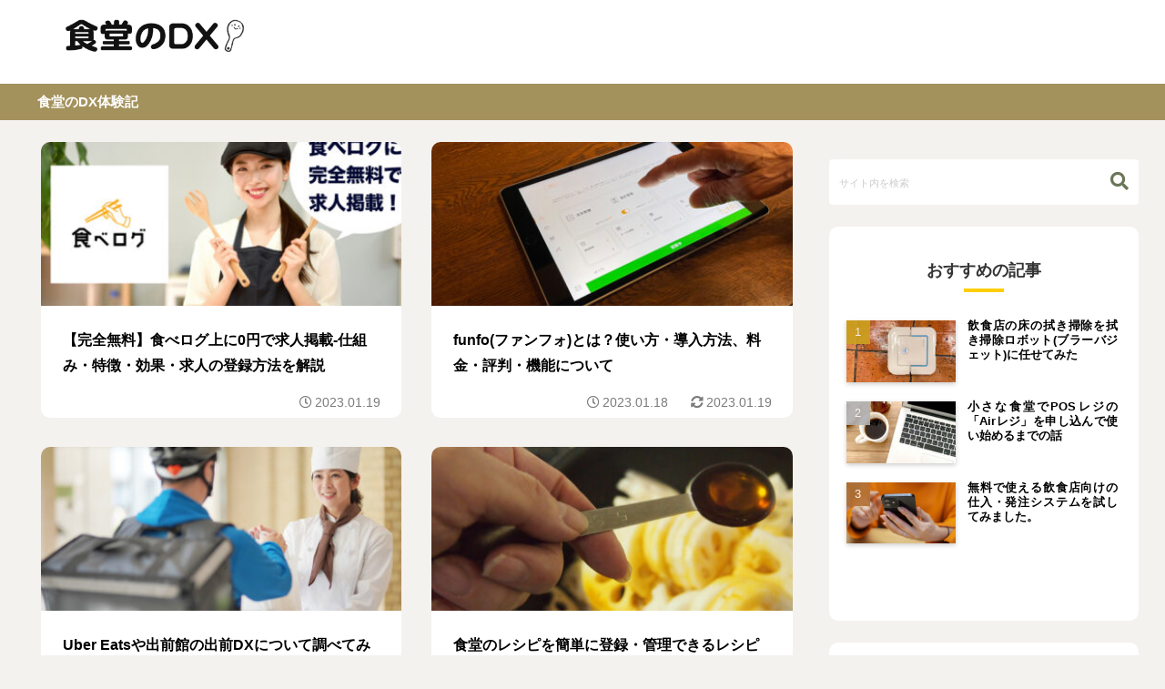

--- FILE ---
content_type: text/css
request_url: http://shokudodx.com/wp-content/themes/cocoon-child-master/style.css?ver=6.9&fver=20221108103343
body_size: 8742
content:
@charset "UTF-8";

/*!
Theme Name: Cocoon Child
Description: Cocoon専用の子テーマ
Theme URI: https://wp-cocoon.com/
Author: わいひら
Author URI: https://nelog.jp/
Template:   cocoon-master
Version:    1.1.3
*/
/************************************
** サイドバーのパディング打消し
************************************/
aside {
    background: #fff;
    padding: 1em;
}

/************************************
** 目次のテキストサイズ打消し
************************************/
.toc {
  font-size: 1em;
}
/************************************
** 子テーマ用のスタイルを書く
************************************/
/*必要ならばここにコードを書く*/

/************************************
** レスポンシブデザイン用のメディアクエリ
************************************/
/*1023px以下*/
@media screen and (max-width: 1023px){
  /*必要ならばここにコードを書く*/
}

/*834px以下*/
@media screen and (max-width: 834px){
  /*必要ならばここにコードを書く*/
}

/*480px以下*/
@media screen and (max-width: 480px){
  /*必要ならばここにコードを書く*/
}
/************************************
全体のバランスe
************************************/
.entry-content {
padding:1em;
padding-top:0;
margin: 0 auto;
}
@media (max-width: 1023px){
article > .entry-content, aritcle > footer.article-footer {
padding: 0 20px;
}
}
@media screen and (max-width: 880px){
.page-body {
font-size: 16px;
}
}
@media screen and (max-width: 480px){
.page-body {
font-size: 15px;
}
}
img{
box-shadow: 0px 2px 5px 0 rgba(0,0,0,.2);
}
a {
 -webkit-tap-highlight-color:rgba(0,0,0,0);
}
/************************************
**ヘッダーロゴ
************************************/
@media screen and (max-width: 834px){
.container {
margin-top:50px;
}
}
.logo-image {
padding:0;
margin-left:0;
margin-top:1em;
margin-bottom:1em;
max-height:60px;/*大きなロゴ画像を使いたい方は、ここの数字を大きくしてみてください*/
}
.logo {/*ロゴ画像を中央に配置したい方は、以下3行を削除*/
text-align: left;
}
.logo-header img {
box-shadow: none!important;
}
/************************************
**ヘッダー　モバイル表示
************************************/
@media screen and (max-width: 1023px) and (min-width: 835px){
.admin-bar.mblt-header-mobile-buttons, .admin-bar.mblt-header-and-footer-mobile-buttons {
margin-top: 0;
}}
@media (min-width:835px){
ul.mobile-header-menu-buttons.mobile-menu-buttons{
display:none;
}
}
@media (max-width:834px){
.header-container {
display:none;
}
img.site-logo-image{
max-height:35px;
padding:2px 0 0 5px;
box-shadow:none;
}
.mobile-header-menu-buttons {/*ヘッダー背景色を変えるときはここを変更*/
background: #fff;
}
}
/************************************
**モバイル表示　ヘッダーメニュー・検索アイコン
************************************/
.mobile-menu-buttons{
height:50px;
box-shadow: none;
}
.mobile-menu-buttons > li {
padding-top:0;
}
.menu-button{
margin: auto;
}
.mobile-menu-buttons .menu-button:hover{
background-color:white;
}
span.fas.fa-search::before{
color:#6b7558;/*検索マーク色変更はこちら*/
margin-left:1em;
}
span.fas.fa-bars::before{
color:#6b7558;/*ハンバーガーメニュー色変更はこちら*/
margin-right:1em;
}
.navi-menu-caption.menu-caption,.home-menu-caption.menu-caption,.search-menu-caption.menu-caption,.top-menu-caption.menu-caption,.sidebar-menu-caption.menu-caption{
display:none;
}
/************************************
**モバイルスライドインメニュー
************************************/
span.fas.fa-times::before{
font-family: "Font Awesome 5 Free";
content: "\f060";
color:#6b7558;/*矢印色変更はこちら*/
}
ul.menu-drawer:before{
font-size:1.2em;
background: white;
color:#333;
margin-bottom:1em;
border-bottom:3px dotted #6b7558; /*点線の色変更はこちら*/
content: "メニュー";
}
ul.menu-drawer:after {
background: white;
}
.menu-drawer li {
padding:0;
}
.menu-drawer li{
font-weight: bold;
}
.menu-drawer a{
font-size:1.3em;
background-color:#ffffff;
color:#545454;
margin: .5em 0;
}
.menu-drawer a:hover{
background-color:#f7f7f7;
}
.menu-drawer .sub-menu {
padding:0;
}
.menu-drawer .sub-menu li{
font-size: .9em;
}
.menu-drawer .sub-menu li a::before {
font-family: "Font Awesome 5 Free";
content : "\f105";
color:#7b7b7b;
margin:0 .5em 0 1em;
}
@media (max-width:834px){
.sub-menu{
box-shadow: none;
}
}
/************************************
**　ヘッダーメニュー
************************************/
.navi-in > ul{/*メニューを中央に配置する場合は4～7行目を削除してください*/
justify-content:flex-start;
}
.navi-in>ul li {
line-height: 40px;
height: 40px;
}
.navi-in a{
font-size:15px;
}
#navi .navi-in a:hover {
transform: none!important;
}
.navi-in > ul .sub-menu a {
padding: 0;
}
.sub-menu{
box-shadow: 0px 2px 5px 0 rgba(0,0,0,.26);
}
.sub-menu .caption-wrap {
color:#333;
border-top: dotted #dddddd;
background:#fff;
padding:0 0 0 2em;
margin:0;
}
.navi-in > ul .sub-menu a:hover {
transform: none!important;
}
div#header-container {
box-shadow: none;
}
div.item-label{
font-weight:bold;
}
/************************************
**　　　　アピールエリア
************************************/
.appeal{
padding:0 0 .1em;
box-shadow: 0px 1px 4px 0 rgba(0,0,0,.1);
}
div#appeal-in.appeal-in.wrap{
padding:0;
min-height:0px;
max-height:30px;
}
.appeal-content{
background-color:#865272; /*背景色をこちらで変更します*/
margin:auto;
padding:0;
max-width:100%;
opacity:1;
line-height:1.6;
}
a.appeal-button {
color: #fff!important;
font-size:.85em;
padding:0 23em 0;
margin:0;
max-width:100%;
white-space: nowrap;
box-shadow: none;
}
@media screen and (max-width: 1023px){
a.appeal-button {
padding:0 18em 0 ;
}}
@media screen and (max-width: 834px){
a.appeal-button {
padding:0 13em 0 ;
}
.appeal{
padding:.1em 0 .25em;
}}
@media screen and (max-width: 652px){
a.appeal-button {
padding:0 8em 0 ;
}}
@media screen and (max-width: 500px){
a.appeal-button {
padding:0 6em 0 ;
}}
@media screen and (max-width: 420px){
a.appeal-button {
padding:0 3em 0 ;
}}
.appeal-button:hover {
transform:none;
box-shadow: none;
}
/************************************
****　インデックス
************************************/
a.entry-card-wrap.a-wrap.border-element.cf{
padding:0 0 .5em;
border-radius:10px;
width:48%;
margin-bottom:2em;
}
a.entry-card-wrap.a-wrap{
transition: all .1s;
}
a.entry-card-wrap.a-wrap:hover {
transform: translateY(-1px);
transition: all .1s;
background-color: #fff;
}
figure.entry-card-thumb.card-thumb.e-card-thumb{
max-height:180px;
border-radius:10px 10px 0 0/ 10px 10px 0 0;
overflow:hidden;
display: flex;
justify-content: center;
align-items: center;
}
.e-card-thumb .cat-label{
margin-left:.8em;
}
@media screen and (max-width: 1100px){
figure.entry-card-thumb.card-thumb.e-card-thumb{
max-height:180px;
}}
@media screen and (max-width: 1023px){
figure.entry-card-thumb.card-thumb.e-card-thumb{
max-height:180px;
}
a.entry-card-wrap.a-wrap:hover {
transform: none;
background-color: #f7f7f7;
}}
@media screen and (max-width: 900px){
figure.entry-card-thumb.card-thumb.e-card-thumb{
max-height:180px;
}}
@media screen and (max-width: 750px){
figure.entry-card-thumb.card-thumb.e-card-thumb{
max-height:130px;
}}
@media screen and (max-width: 600px){
figure.entry-card-thumb.card-thumb.e-card-thumb{
max-height:250px;
}
a.entry-card-wrap.a-wrap.border-element.cf{
margin:.5em 1em!important;
}
.ect-vertical-card .entry-card-wrap {
width: 95%!important;
}
}
@media screen and (max-width: 480px){
.e-card-thumb .cat-label{
margin-left:1em;
}}
@media screen and (max-width: 1023px){
div#list a {
box-shadow: 0px 1px 5px 0 rgba(0,0,0,.2);
}
}
@media screen and (min-width: 601px) and (max-width: 834px){
div#content.content.cf{
margin:1em;
}}
h2.entry-card-title.card-title.e-card-title{
font-size:16px;
color:#000000;
font-weight:bold;
text-align:left;
line-height:1.8em;
margin-top:1.5em;
margin-bottom:1em;
padding: 0 1.5em 0;
}
/*.entry-card-snippet.card-snippet.e-card-snippet{
font-size:14px;
color:#7b7b7b;
text-align:center;
border-top:3px dotted #6b7558;
line-height:1.8em;
padding-top:0.6em;
margin-left:2em;
margin-right:2em;
margin-bottom:4em;
max-height:20em;
}*/
.entry-card-snippet, .related-entry-card-snippet {display: none;}
@media (max-width:834px){
h2.entry-card-title.card-title.e-card-title{
font-size: 1.15em;
font-weight:bold;
line-height:1.7em;
padding: 1.5em .8em 1em;
margin:0;
}
/*.entry-card-snippet.card-snippet.e-card-snippet{
font-size:13px;
text-align:center;
border-top:3px dotted #79c06e;
line-height:1.8em;
padding:1em 0.5em 0;
margin: 0 1em 1.5em;
}*/
.entry-card-snippet, .related-entry-card-snippet {display: none;}
main.main, div.sidebar {
padding:0;
}
}
a.entry-card-wrap.a-wrap.border-element.cf .post-date,
a.entry-card-wrap.a-wrap.border-element.cf .post-update{
margin-right:1.5em!important;
color:#7b7b7b;
font-size:.86em;
}
/*.eye-catch .cat-label, .cat-label{
font-size:.7em;
border-radius:10px;
margin:0.5em;
padding:0 0.5em 0;
background-color:#6b7558;
color:#fff;
}*/
.eye-catch .cat-label, .cat-label {display: none;}
div.admin-pv{/*閲覧数を非表示*/
display:none;
}
/************************************
** contact form7 カスタマイズ
************************************/
.haveto{
font-size:9px;
padding:2px 5px;
background:#6b7558;/*必須 色の変更はこちら*/
color:#fff;
border-radius:20px;
margin-right:5px;
position:relative;
bottom:2px;
}
#formbtn{
display: block;
padding:10px;
width:300px;
background:#f7f7f7;
color:#545454;
font-size:17px;
border:none;
border-radius:50px;
margin:25px auto 0;
transition:0.3s;
}
#formbtn:hover{
background:#6b7558;/*送信 色の変更はこちら*/
color:#fff;
border-radius:50px;
box-shadow: 0px 1px 5px 0 rgba(0,0,0,.2);
}
/************************************
** プロフィール欄
************************************/
.nwa .author-box {
max-width:none;
padding: 0;
}
aside#author_box-2.widget.widget-sidebar.widget-sidebar-standard.widget_author_box{
padding: 0!important;
border-radius: 10px;
}
@media (max-width: 1023px){
aside {
padding: 0 .5em;
}
}
.nwa .author-box .author-thumb {
width: 100%;
height:9em;
margin:0 0 5em 0;
border-radius: 10px 10px 0 0;
}
.author-box figure.author-thumb{
float: none;
text-align: center;
background: url( http://shokudodx.com/wp-content/uploads/2022/10/authorbg.png) center no-repeat;
background-size: cover;
position: relative;
z-index: 0;
}
.author-box img.avatar.photo{
background-image: none;
padding: 0!important;
box-shadow:none;
}
.author-box figure.author-thumb img{
width: 40%;
max-width:180px;
margin-top:5em;
}
@media (min-width:1023px){
.nwa .author-box .author-thumb {
height:8em;
}
.author-box figure.author-thumb img{
max-width:120px;
}}
@media (max-width:480px){
.nwa .author-box .author-thumb {
height:8em;
}
.author-box figure.author-thumb img{
max-width:130px;
}}
.author-box .author-name {
margin: 0 0 2em 0;
}
.author-box .author-content .author-name a{
text-decoration: none;
font-size:1.2em;
color:#545454;
}
.nwa .author-box .author-description {
margin-bottom:1.5em
}
.author-box .author-content .author-description p{
font-size:14px;
color:#7b7b7b;
line-height:1.6em!important;
margin:1em;
}
#author_box-2 p{
margin:1em 2.5em;
}
div.author-follows{pop
padding-bottom:2em;
}
.author-box .author-content .author-description p a{ text-decoration: none; }
.author-box .author-content .author-description p a:hover{ text-decoration: underline; }
.author-box .author-content .author-follows .sns-buttons{ justify-content: center; }
.author-box .author-content .author-follows .sns-buttons a.follow-button{
border-radius: 50%;
border: none;
width: 40px;
height: 40px;
color: #fff!important;
margin:0 3px;
transition: .5s;
}
div.author-follows a.follow-button.website-button.website-follow-button-sq{background-color: #6eb6fd!important;}
div.author-follows a.follow-button.twitter-button.twitter-follow-button-sq{background-color: #7dcdf7!important;}
div.author-follows a.follow-button.facebook-button.facebook-follow-button-sq{background-color: #7c9dec!important;}
div.author-follows a.follow-button.hatebu-button.hatebu-follow-button-sq{background-color: #2c6ebd!important;}
div.author-follows a.follow-button.instagram-button.instagram-follow-button-sq{background: linear-gradient(165deg, #427eff 5%, #f13f79 50%) no-repeat !important;}
div.author-follows a.follow-button.pinterest-button.pinterest-follow-button-sq{background-color: #bd081c!important;}
div.author-follows a.follow-button.youtube-button.youtube-follow-button-sq{background-color: #cd201f!important;}
div.author-follows a.follow-button.linkedin-button.linkedin-follow-button-sq{background-color: #0A66C2!important;}
div.author-follows a.follow-button.note-button.note-follow-button-sq{background-color: #41C9B4!important;}
div.author-follows a.follow-button.soundcloud-button.soundcloud-follow-button-sq{background-color: #FF5500!important;}
div.author-follows a.follow-button.flickr-button.flickr-follow-button-sq{background-color: #111!important;}
div.author-follows a.follow-button.line-button.line-follow-button-sq{background-color: #00c300!important;}
div.author-follows a.follow-button.amazon-button.amazon-follow-button-sq{background-color: #ff9900!important;}
div.author-follows a.follow-button.rakuten-room-button.rakuten-room-follow-button-sq{background-color: #C61E79!important;}
div.author-follows a.follow-button.slack-button.slack-follow-button-sq{background-color: #4A154B!important;}
div.author-follows a.follow-button.github-button.github-follow-button-sq{background-color: #4078c0!important;}
div.author-follows a.follow-button.codepen-button.codepen-follow-button-sq{background-color: #47CF73!important;}
div.author-follows a.follow-button.feedly-button.feedly-follow-button-sq{background-color: #2bb24c!important;}
div.author-follows a.follow-button.rss-button.rss-follow-button-sq{background-color: #f26522!important;}
.author-box .author-content .author-follows .sns-buttons a.follow-button span{ line-height: 40px; }
.author-box .author-content .author-follows .sns-buttons a.follow-button span::before{ font-size: 20px !important; }
@media (max-width:1023px){
.nwa .author-box .author-thumb {
height:11em;
margin:0 0 7em 0;
}
.author-name{
font-size:16px!important;
}
.author-description{
line-height: 1.5 !important;
text-align:center;
margin:0 auto;
}
}
@media screen and (max-width: 1023px){/*スマホ画面でサイドバーを非表示*/
div.sidebar {
display: none;
}
}
/************************************
**　　サイドバー
************************************/
#sidebar>.widget{
border-radius:10px;
}
.widget_search{
padding:0;
}
span.fas.fa-search::before{
color:#6b7558;/*検索マーク色変更はこちら*/
}
.sidebar h3{
    font-weight: bold;
    position: relative;
    text-align: center;
    margin-bottom: 10%;
/*    font-style: italic;*/
}
.widget-sidebar-title:after{
content: "";
    width: 44px;
    height: 4px;
    background-color: #FFCE00;
    position: absolute;
    left: 0;
    right: 0;
    bottom: -8px;
    margin: auto;
}
.widget_recent_entries ul li a, .widget_categories ul li a, .widget_archive ul li a, .widget_pages ul li a, .widget_meta ul li a, .widget_rss ul li a, .widget_nav_menu ul li a {
background-color:#f7f7f7;
margin: 6px 0;
padding: 4px 10px;
border-radius:20px;
transition: 0.4s
}
.widget_recent_entries ul li a:hover, .widget_categories ul li a:hover, .widget_archive ul li a:hover, .widget_pages ul li a:hover, .widget_meta ul li a:hover, .widget_rss ul li a:hover, .widget_nav_menu ul li a:hover{
background-color:#6b7558;
color:#fff!important;
}
.tagcloud a{
background-color:#f7f7f7;
}
.tagcloud a:hover{
background-color:#6b7558;
color:#fff!important;
transition: 0.4s ;
}
.nwa .recommended.rcs-card-margin a {
margin: 0 0 1em;
width: 90%;
}
/************************************
**　　サイドバーブログカード
************************************/
.sidebar a.popular-entry-card-link.a-wrap{
margin:0;
padding:0;
}
.sidebar figure.popular-entry-card-thumb.widget-entry-card-thumb.card-thumb{
margin:.5em 0em .5em .2em;
}
.sidebar div.popular-entry-card-content.widget-entry-card-content.card-content{
color:#000000;
padding:.5em .5em .5em .8em;
text-align: justify;
line-height:1.3;
}
/************************************
** 本文記事タイトル
************************************/
header.article-header.entry-header {
text-align:center;
}
.article-header h1 {
position: static;
font-size: 1.6em;
color: #000000;
background-color: #fff;
line-height: 1.5em;
text-shadow: none;
margin: 0;
padding: 1.5em 0.95em 1.1em;
text-align: left;
}
.eye-catch{
box-shadow: 0px 3px 7px 0 rgba(0,0,0,.2);
}
.eye-catch img{
height:auto!important;
-webkit-filter:none;
filter:none;
opacity:1;
transform: none;
width: 100%;
}
a.cat-link, a.tag-link{
font-size:.7em;
border-radius:10px;
border:0;
margin:0.5em;
padding:0 0.5em 0;
background:#6b7558!important;/*タグ色の変更はこちら*/
color:#fff!important;
}
.cat-link:hover ,.tag-link:hover {
opacity: .5;
transition: all .3s ease-in-out;
}
.entry-categories-tags {
margin-bottom: 0.4em;
}
.date-tags{
font-size:1.2em;
color:#7b7b7b;
top:5px;
right:0;
left: 0;
display: -webkit-flex;
display: flex;
-webkit-justify-content: center;
justify-content: center;
}
div.date-tags span.post-update{
order: 1;
}
span.fas.fa-history::before{
content:"\f2f1"
}
div.date-tags span.post-update,div.date-tags span.post-date{
margin-right: 10px;
}
@media (max-width:1023px){
.entry-categories-tags.ctdt-one-row {
padding: 0;
}
}
@media (max-width:420px){
.article-header h1 {
font-size: 1.2em;
}
.date-tags{
top:3px;
}
}
@media (max-width:834px){
main.main, div.sidebar {
padding:0;
}}
@media screen and (min-width: 601px) and (max-width: 834px){
div#content.content.cf{
margin:1em;
}}
/************************************
** h2,h3,h4,h5
************************************/
.article h2:before {
background-image: none;
}
.article h2{
/*line-height:2;
background-color:#f6f6f6;
font-size: 24px;
color:#333333;
border-radius:1px;
border-left:solid 14px #636b64;
padding:1em;
margin-top:70px;
margin-bottom:2em;*/
    font-size: 24px;
    font-weight: 700;
    margin-top: 64px;
    padding: 0;
    position: relative;
}

.article h2::after {
    position: absolute;
    content: " ";
    display: block;
    border-bottom: solid 5px #FF782D;
    border-radius: 2px;
    bottom: -10px;
    width: 64px;
}
.article h3{
/*line-height:2;
font-size:20px;
border:none;
color:#333333;
border-radius:2px;
border-left:10px solid #8b968d;
padding: 0.4em 0.8em;
margin-top:90px;*/
    font-size: 20px;
    font-weight: 700;
    margin-top: 64px;
    margin-bottom: 10px;
    padding: 0;
    border-left: none;
    position: relative;
}
.article h3:before {
width: 0em;
}
.article h4{
line-height:2;
background-color:#F6F6F6;/*H4背景色の変更はこちら*/
font-size: 17px;
font-weight:normal;
color:#333333;
border-radius:1px;
padding:1.5em;
margin-top:1.5em;
margin-bottom:1.5em;
}
.article h5{
background: #F7F7F7;/*H5背景色の変更はこちら*/
font-size: 17px;
font-weight:normal;
line-height:2;
color:#333333;
border-bottom: none;
border-radius: 4px;
padding: 1.5em;
margin-left:0 auto;
border:1.5px dashed;
border-color:#93b69c;/*H5枠色の変更はこちら*/
margin-top:1.5em;
margin-bottom:1.5em;
}
@media (max-width:480px){
.article h2{
font-size:18px;
padding:1.5em 1em 1.5em 0.5em;
}
.article h3{
font-weight:bold;
font-size:17px!important;
}
.article h4, .article h5{
font-size:15px!important;
}
}

.article ul:not(.toc-list,.toc-list ul){
    background: #F7F7F7;
    line-height:2;
    color:#333333;
    border-radius: 4px;
    border:1.5px dashed;
    border-color:#93b69c; 
    padding: 1.5em;
    padding-left:3em;
    margin: 1.5em 0;
}

.article ol:not(.toc-list,.toc-list ol){
    background: #F7F7F7;
    line-height:2;
    color:#333333;
    border-radius: 4px;
    border:1.5px dashed;
    border-color:#93b69c; 
    padding: 1.5em;
    padding-left:3em;
    margin: 1.5em 0;
}

/************************************
** カテゴリタイトル
************************************/
h1#archive-title{
    color: #000000;
}
/************************************
** 目次
************************************/
.toc-title{
font-weight:bold;
}
.toc-title::after {
color:#337ab7;
}
.toc-list > li a {
font-weight: bold;
display:block;
margin-top:10px;
margin-left: 10px;
}
.toc-list > li a::before {
font-family: "Font Awesome 5 Free";
content : "\f144";
margin-right: 7px;
}
.toc-list > li li a {
font-weight: normal;
font-size: 95%;
margin-top:0;
margin-left: 2em;
}
.toc-list > li li a::before {
content: "";
width: 7px;
height: 7px;
left: -2px;
display: inline-block;
border-radius: 50%;
background: #6b7558;/*こちらで緑点の色を変更できます*/
position: relative;
margin-bottom: 2px;
}
@media (max-width:880px){
.toc-list > li a {
margin-left: -10px;
}
.toc-list > li li a {
margin-left: -2em;
}
.toc-list > li li a::before {
left: 3px;
margin-bottom:1px;
}
}
.toc a:hover {
color: #333333;
text-decoration: underline;
}
/************************************
**　吹き出し
************************************/
.sbp-l .speech-person {
width: 16%;
min-width: 16%;
min-width:5em;
min-height:5em;
margin-right:1em;
margin-left:2em;
}
.sbp-r .speech-person {
width: 16%;
min-width: 16%;
min-width:5em;
min-height:5em;
margin-right:2em;
margin-left:1em;
}
.speech-icon-image {
box-shadow:none!important;
}
div.speech-balloon {
background:#edfcf3;
border: 3px solid #edfcf3;
border-radius: 10px;
padding:1em;
}
div.speech-balloon::before {
border-right: 14px solid #edfcf3;
}
div.speech-balloon::after {
border-right: 14px solid #edfcf3;
}
.sbp-r .speech-balloon::before {
border-left: 14px solid #edfcf3;
}
.sbp-r .speech-balloon::after {
border-left: 14px solid #edfcf3;
}
div.sbs-think .speech-balloon::before {
border: 1px solid #e6f5ec!important;
background:#edfcf3;
width: 15px;
height: 15px;
}
div.sbs-think .speech-balloon::after {
background:#edfcf3;
border: 1px solid #e6f5ec!important;
width:8px;
height: 8px;
}
@media screen and (max-width: 480px){
.speech-person {
margin-right:0!important;
margin-left:0!important;
}}
/************************************
** ブログカード（本文挿入）
***********************************/
.blogcard {
padding-bottom:.8%;
border: 0px solid whitesmoke;
border-radius:4px;
box-shadow: 0 1px 3px 0 rgb(0 0 0 / 30%);
}
a.blogcard-wrap.internal-blogcard-wrap.a-wrap.cf,
a.blogcard-wrap.external-blogcard-wrap.a-wrap.cf{
transition: all 200ms;
}
a.blogcard-wrap.internal-blogcard-wrap.a-wrap.cf:hover,
a.blogcard-wrap.external-blogcard-wrap.a-wrap.cf:hover{
background-color: #fafafa;
box-shadow:none;
transform: none;
}
.blogcard-footer {
padding-top: 2%;
}
.blogcard:before {
display:none;
}
.internal-blogcard::after,
.external-blogcard::after{
content: "続きを読む ≫"; 
position: absolute;
bottom: 0.7em;
right: 1em;
font-size: 0.7em;
background-color: #8b968d;/*続きを読むの背景色変更はこちら*/
padding: .4em 3em;
font-weight: bold;
color: #fff;
border-radius: 2px;
}
.blogcard-content{
max-height: none;
}
.blogcard-date{
display:none;
}
.blogcard-title {
font-size:1em;
padding:.2em .2em 0;
line-height:1.4em;
text-align: justify;
}
.blogcard-snippet {
padding:0em .5em;
color:#7b7b7b;
text-align: justify;
}
@media screen and (max-width: 1023px){
.blogcard-title {
padding:.3em .3em 0em .2em;
line-height:1.5em;
}
.blogcard-snippet {
font-size:.9em;
margin-top:.3em;
}
}
@media screen and (max-width: 960px){
.blogcard-title {
padding:.3em .3em .2em .2em;
line-height:1.5em;
}
.blogcard-snippet{
font-size:.8em;
max-height:15em;
}
}
@media screen and (max-width: 834px){
.blogcard-title {
font-size:1.1em;
padding:.2em .3em .5em .2em;
}
.blogcard-snippet {
font-size:.9em;
}
}
@media screen and (max-width: 740px){
.blogcard-title {
padding:.3em;
}
}
@media screen and (max-width: 673px){
.blogcard-title {
padding:.3em .5em 1em .2em;
line-height:1.8em;
}
.blogcard-snippet {
display:none;
}
}
@media screen and (max-width: 480px){
.blogcard {
padding-bottom: 2%;
}
.blogcard-title {
padding:.1em .4em 0em .1em;
line-height:1.5em;7
}
.blogcard-footer {
padding-top: 5%;
}
}
.bct-related .blogcard-label,/*関連記事*/
.bct-reference .blogcard-label,/*参考記事*/
.bct-reference-link .blogcard-label,/*参考リンク*/
.bct-popular .blogcard-label,/*人気記事*/
.bct-together .blogcard-label,/*あわせて読みたい*/
.bct-detail .blogcard-label,/*詳細はこちら*/
.bct-check .blogcard-label,/*チェック*/
.bct-pickup .blogcard-label,/*ピックアップ*/
.bct-official .blogcard-label,/*公式サイト*/
.bct-dl .blogcard-label{/*ダウンロード*/
display: inline !important;
background-color: #90C31F;
margin-left:.5em;
}
@media screen and (max-width: 600px){
.blogcard-label{
margin-left:-0.3em!important;
}
}
.bct-dl .blogcard-label{/*ダウンロード*/
background-color: blue;
}
/************************************
**   FAQ
************************************/
.is-style-square {
    background-color: #f7f7f7;
}
div.faq-question-label.faq-item-label{
    background-color: #D55656;
    font-size: 16px;
    padding: 3px 8px;
    border-radius: 10%;
    font-weight: bold;
}
div.faq-answer-label.faq-item-label{
    background-color: #6599B7;
    font-size: 16px;
    padding: 3px 8px;
    border-radius: 10%;
    font-weight: bold;
}
/************************************
** SNSシェアボタン
***********************************/
.sns-share{
margin: 0 0 24px ;
}
.sns-share-message:before, .sns-follow-message:before, span.related-entry-main-heading.main-caption:before, .comment-title:before {
letter-spacing:.3em;
border-radius:20px;
border: 0;
padding: 0;
background-color:#3f5569;/*SHARE 背景色の変更はこちら*/
color:#fff;
display: inline-block;
width: 40%;
}
.sns-share-message, .sns-follow-message, span.related-entry-main-heading.main-caption, .comment-title {
margin:20px 0 10px 0;
}
.sns-share.ss-high-and-low-lc a .button-caption.button-caption{
display:none;
}
.sns-share-buttons {
padding-right:10%;
padding-left:10%;	
}
.sns-share-buttons a {		
transition:0.5s;
}
.sns-share.ss-top.ss-col-6 a, .sns-share.ss-bottom.ss-col-6 a {/*設定したカラム数に応じて数字を変更してください(例：カラム6列→6)*/
width: 13%;
}
.sns-share.ss-high-and-low-lc a .social-icon{
font-size: 25px;
}
.comment-btn {
margin-top: 1em;
}
@media (max-width:480px){
.sns-share-message:before, .sns-follow-message:before, span.related-entry-main-heading.main-caption:before, .comment-title:before {
width: 55%;
}
.sns-share-buttons {
padding-right:5%;
padding-left:5%;
}
.sns-share.ss-top.ss-col-6 a, .sns-share.ss-bottom.ss-col-6 a {/*設定したカラム数に応じて数字を変更してください(例：カラム6列→6)*/
width: 15%;
}
.sns-share.ss-high-and-low-lc a .social-icon{
font-size: 20px;
}
}
/************************************
** 関連記事
************************************/
.e-card-title {
    font-weight: bold;
    color:#337AB7;
}
.related-entry-card-content {
    margin-left: 190px;
    margin-right: 5px;
}
a.related-entry-card-wrap.a-wrap.border-element.cf:hover{
    background-color: #fafafa;
    transform: none;
    transition: all 200ms;
}
.related-entry-card .cat-label{
    display:none;
}
@media screen and (max-width: 480px){
.related-entry-card-thumb {
    margin-right: 1em;
}
.e-card-title {
	font-size: 15px;
	line-height: 1.8;
}
article.related-entry-card.e-card.cf {
    margin-left: .5em;
    margin-right: .3em;
}
}
/************************************
****　フッター
************************************/
.footer-title{
color:#7b7b7b;
border-bottom:3px dotted;
border-color:#6b7558;
margin-bottom:1em;
}
#footer, #footer a{
color:#7b7b7b;
}
.widget-entry-cards .widget-entry-card-content {
color:#7b7b7b;
font-size:13px;
padding-left:.5em;
}
@media (max-width:1023px){
.footer {
margin-top: 0;
padding-top: 0;
}}
@media (max-width:880px){
.footer-title{
margin-top:2em;
}}
@media screen and (max-width: 480px){
h2, h3 {
font-size: 1.17em;
}
.widget-entry-cards .widget-entry-card-content {
line-height:1.3;
}
}
.footer-widgets, .footer-widgets-mobile {
margin: 0 auto;
}
.footer-left, .footer-center, .footer-right, .footer-mobile {
padding: 0 10px;
}
.widget.widget-footer-mobile{
padding:0;
}
aside#popular_entries-3.widget.widget-footer-mobile.widget_popular_entries div.popular-entry-cards.widget-entry-cards.no-icon.cf{
padding:0 .4em 0;
}
.widget-footer-mobile div.tagcloud,.widget-footer-mobile ul li a{
margin-right:.2em;
margin-left:.2em;
}
.source-org.copyright{
color: #7b7b7b;
}p
@media screen and (max-width: 1023px){/*スマホ画面でサイドバーを非表示*/
div.sidebar {
display: none;
}
}


.comment-btn{
background-color:#f7f7f7;
transition:0.3s;
}
.comment-btn:hover {
background-color:#6b7558;
color:#fff;
box-shadow: 0px 1px 5px 0 rgba(0,0,0,.2);
}

/************************************
****　次のページボタン
************************************/
.pagination-next-link{
transition:0.4s;
}
@media (max-width:1023px){
.pagination-next-link{
box-shadow: 0px 1px 5px 0 rgba(0,0,0,.2);
}
}
@media (max-width:600px){
.pagination-next-link{
width:92%;
margin-right:auto;
margin-left:auto;
}
}
.pagination-next-link:hover{
background-color:#f7f7f7;
transition:0.3s;
}
.pagination-next-link:hover{
background-color:#6b7558;
color:#fff;
box-shadow: 0px 1px 5px 0 rgba(0,0,0,.2);
}
.pagination .current {
background-color: #6b7558;
}
.page-numbers.current{
color:#fff;
box-shadow: 0 1px 2px slategrey;
}
.pagination a:hover {
background-color: #6b7558;
transition: all 0.3s;
color: #fff;
}
a.page-numbers:hover {
transform: none;
box-shadow: 0 1px 1px slategrey;
}
/************************************
フッターモバイル用おすすめカード
************************************/
div.footer-mobile div.navi-entry-card.widget-entry-card.e-card.cf{
border-radius:10px!important;
overflow:hidden;
max-height:300px;
margin:0;
box-shadow: 0px 1px 4px 0 rgba(0,0,0,.2)!important;
}
div.footer-mobile div.navi-entry-card-title.widget-entry-card-title.card-title{/
color:#565656;
font-weight:bold;
font-size:.85em;
background-color: rgba(255, 255, 255, 0.8);
padding: .6em .5em;
border-radius:30px;
}
/************************************
リストのデザイン
************************************/
.article dl:not(.faq){
background: #F7F7F7;/*背景色*/
line-height:2;
border-radius: 4px;
border:1.5px dashed;
border-color:#93b69c; /*枠の色*/
padding: 1.5em;
margin: 1.5em 0;
}
.article dt:not(.faq-question)::before{
content: '✔ ';
font-size: 20px;
color: #90c31f;/*✔の色*/
}
.article dd {
margin-left:5px;
}
.article dd ul,.article dd ol{
padding-left: 1.2em;
}
@media (max-width:600px){
.article dd ul,.article dd ol{
padding-left: .9em;
}
}